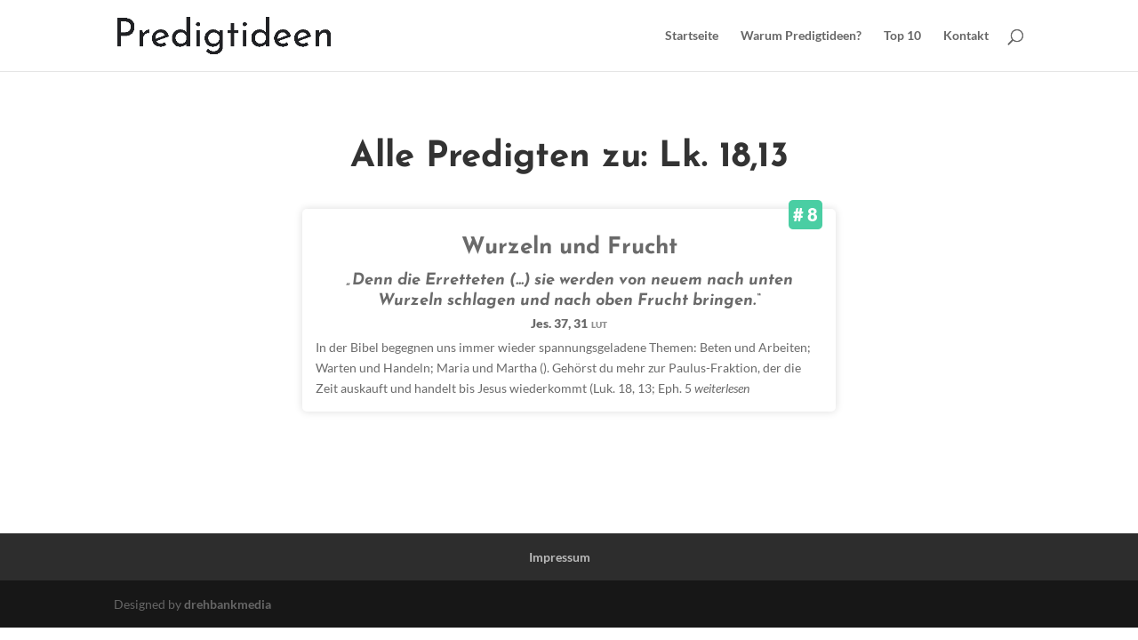

--- FILE ---
content_type: text/css
request_url: https://predigtideen.de/wp-content/plugins/drehbankmedia-predigtideen/css/dbm-pi-styles.css?ver=5.9.12
body_size: 7464
content:
body, p, span {
  font-family: "Lato", Helvetica, Arial, Lucida, sans-serif;
}

h1, h2, h3, h4, h5, h6 {
  font-family: "Josefin Sans", Helvetica, Arial, Lucida, sans-serif;
}

span.bible-verse {
  color: rgba(85, 85, 85, 0.88);
}
span.bible-verse span.verse {
  font-style: italic;
  color: rgba(85, 85, 85, 0.88);
}
span.bible-verse a {
  color: rgba(85, 85, 85, 0.88);
  text-decoration: underline dotted rgba(85, 85, 85, 0.65) 0.12em;
  transition: all 300ms ease-in-out;
}
span.bible-verse a:hover, span.bible-verse a:hover span.translation {
  color: #4acea3;
  text-decoration-color: #4acea3;
}
span.bible-verse span.translation {
  margin-left: 4px;
  font-size: 0.7em;
  color: rgba(85, 85, 85, 0.65);
  transition: all 300ms ease-in-out;
}

a.dbm-pi-button {
  background-color: #4acea3;
  border-radius: 5px;
  color: #fff;
  padding: 5px 10px;
  font-weight: 700;
  font-size: 1.4em;
  display: inline-block;
  transition: all 300ms ease-in-out;
  margin-bottom: 1em;
}
a.dbm-pi-button:hover {
  background-color: rgba(74, 206, 163, 0.7);
}

.reference {
  white-space: nowrap;
}

.sermons article {
  color: rgba(85, 85, 85, 0.88);
  padding: 0;
  font-weight: 400;
  border-radius: 5px;
  box-shadow: 0 0 10px #00000024;
}
.sermons article .fluid-width-video-wrapper iframe {
  border-radius: 5px 5px 0 0;
}
.sermons article .wrapper {
  padding: 15px;
}
.sermons article .wrapper h2 {
  text-align: center;
  font-weight: 900;
  line-height: 1.2em;
}
.sermons article .wrapper h2 a {
  color: rgba(85, 85, 85, 0.88);
}
.sermons article .wrapper .day {
  text-align: right;
  font-size: 1.4em;
  font-weight: 900;
  margin-bottom: 10px;
  margin-top: -20px;
  z-index: 999;
  position: relative;
}
.sermons article .wrapper .day > div {
  display: inline;
  padding: 5px;
  color: #fff;
  background-color: #4acea3;
  border-radius: 5px;
}
.sermons article .wrapper span.bible-verse {
  display: block;
  text-align: center;
  line-height: 2em;
  font-size: 1em;
  font-weight: 900;
}
.sermons article .wrapper span.bible-verse span.verse {
  display: block;
  font-family: "Josefin Sans", Helvetica, Arial, Lucida, sans-serif;
  line-height: 1.3em;
  font-size: 1.3em;
}
.sermons article .wrapper span.bible-verse a {
  font-weight: 900;
  text-decoration: none;
}
.sermons article .wrapper a {
  color: rgba(85, 85, 85, 0.88) !important;
  transition: all 300ms ease-in-out;
}
.sermons article .wrapper a:hover, .sermons article .wrapper a:hover span.translation {
  color: #4acea3 !important;
}
.sermons article .wrapper .post-text a {
  font-style: italic;
  text-decoration: underline dotted currentColor 2px;
}

.sermon-header {
  font-size: 1.2em;
  font-weight: 600;
  color: #fff;
  font-family: "Lato", Helvetica, Arial, Lucida, sans-serif;
}
@media (max-width: 480px) {
  .sermon-header #predigt-head-title {
    flex-direction: column-reverse;
  }
}
.sermon-header a {
  color: #fff;
  text-decoration: none;
  font-weight: 400;
  font-family: "Lato", Helvetica, Arial, Lucida, sans-serif;
}
.sermon-header .link-underline a {
  text-decoration: none;
  background-image: linear-gradient(rgba(255, 255, 255, 0.8), rgba(255, 255, 255, 0.8));
  background-position: 0% 100%;
  background-repeat: no-repeat;
  background-size: 0% 2px;
  transition: background-size 0.4s ease-in-out;
}
.sermon-header .link-underline a:hover, .sermon-header .link-underline a:focus {
  background-size: 100% 2px;
}
.sermon-header span.bible-verse {
  display: block;
  text-align: left;
  line-height: 2em;
  font-size: 1em;
  font-weight: 900;
  color: #fff;
}
@media (max-width: 480px) {
  .sermon-header span.bible-verse {
    font-size: 0.8em;
  }
}
.sermon-header span.bible-verse span.verse {
  display: block;
  font-family: "Josefin Sans", Helvetica, Arial, Lucida, sans-serif;
  line-height: 1em;
  color: #fff;
  font-size: 1.5em;
}
.sermon-header span.bible-verse a {
  font-weight: 900;
  text-decoration: none;
  color: #fff;
}
.sermon-header span.bible-verse a:hover, .sermon-header span.bible-verse a:hover span.translation {
  color: rgba(255, 255, 255, 0.8);
}
.sermon-header span.bible-verse span.translation {
  color: rgba(255, 255, 255, 0.8);
}

.post_video {
  max-width: 800px;
  margin: 0 auto;
}

.pdf-download-icon {
  text-align: center;
}
@media (max-width: 480px) {
  .pdf-download-icon {
    font-size: 0.8em;
  }
}
.pdf-download-icon figure {
  border-radius: 0.5em;
  transition: all 0.3s ease-in-out;
  margin: 0 1.4em;
  padding: 0.5em;
  display: inline-grid;
}
.pdf-download-icon figure:hover {
  box-shadow: #4acea3 0 0 1em;
}
.pdf-download-icon figure img {
  max-width: 5em;
}
.pdf-download-icon figure figcaption {
  font-weight: 800;
  font-size: 1.3em;
  color: #4acea3;
  font-family: "Lato", Helvetica, Arial, Lucida, sans-serif;
}

.instagram-post-link {
  font-size: 1.3em;
  text-align: center;
  margin-bottom: 1em;
}
.instagram-post-link img {
  display: inline-block;
  max-width: 1.2em;
  vertical-align: middle;
}

.et_pb_toggle_close, .et_pb_toggle_open {
  padding: 10px !important;
  margin-bottom: 10px !important;
}

.et_pb_accordion {
  border-radius: 5px;
  box-shadow: 0 0 10px #00000024;
}
.et_pb_accordion .et_pb_accordion_item {
  border-radius: 0 !important;
  overflow: hidden;
  margin-bottom: 0px !important;
  background-color: #fff;
  border-color: transparent;
}
.et_pb_accordion .et_pb_accordion_item:not(:last-child) {
  border-bottom: 2px dotted #4acea3;
}
.et_pb_accordion .et_pb_accordion_item .post_tags, .et_pb_accordion .et_pb_accordion_item .list-filter > ul.objects, .et_pb_accordion .et_pb_accordion_item ul {
  max-height: 200px;
  overflow: scroll;
}
.et_pb_accordion .et_pb_accordion_item ul {
  padding: 0;
  padding-right: 10px;
  list-style-type: none;
}
.et_pb_accordion .et_pb_accordion_item ul li a {
  padding: 4.5px 6px;
  box-decoration-break: clone;
  -webkit-box-decoration-break: clone;
  transition: all 300ms ease-in-out;
}
.et_pb_accordion .et_pb_accordion_item ul li a:hover {
  background-color: #4acea3;
  color: #fff;
  border-radius: 3px;
}
.et_pb_accordion .et_pb_accordion_item ul.list-sermons-numbered li a {
  font-weight: 600;
}
.et_pb_accordion .et_pb_accordion_item ul.list-sermons-numbered li a span.reference {
  font-weight: 400;
  font-style: italic;
}
.et_pb_accordion .et_pb_accordion_item ul.list-sermons-numbered li a span.number {
  background-color: #4acea3;
  color: #fff;
  font-weight: 900;
  padding: 1px 3px;
  border-radius: 3px;
  transition: all 300ms ease-in-out;
}
.et_pb_accordion .et_pb_accordion_item ul.list-sermons-numbered li a:hover span.number {
  background-color: #fff;
  color: #4acea3;
}

.list-filter input {
  padding: 5px !important;
  width: 100%;
  border-radius: 5px;
  border-style: none !important;
  background-color: #4acea345 !important;
  font-size: 1em;
  color: #22916c !important;
  font-weight: 600;
}
.list-filter ul.objects {
  list-style: none;
  padding: 0;
}
.list-filter ul.objects li.hide {
  display: none;
}
.list-filter ul.objects li .found {
  text-decoration: underline;
  font-weight: 600;
}

.request-sermon-wrapper {
  text-align: center;
  line-height: 1.8em;
  font-size: 1.4em;
}
.request-sermon-wrapper a.button {
  background-color: #4acea3;
  color: #fff;
  font-weight: 800;
  padding: 9px 14px;
  border-radius: 23px;
  margin: 5px;
  line-height: 3em;
}
.request-sermon-wrapper a.button:active, .request-sermon-wrapper a.button:focus, .request-sermon-wrapper a.button:hover {
  background-color: rgba(74, 206, 163, 0.7);
}

@media (max-width: 480px) {
  header .container {
    width: 95%;
  }
}

/*# sourceMappingURL=dbm-pi-styles.css.map */


--- FILE ---
content_type: text/css
request_url: https://predigtideen.de/wp-content/et-cache/global/et-divi-customizer-global.min.css?ver=1764941587
body_size: -68
content:
.et_pb_toggle_open .et_pb_toggle_title:before{display:block!important;content:"e04f"}footer .container{text-align:center}